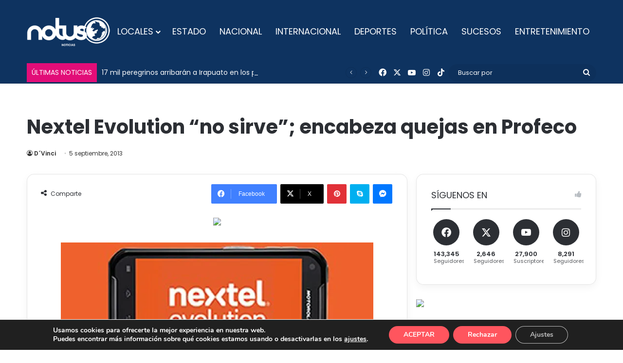

--- FILE ---
content_type: text/html; charset=utf-8
request_url: https://www.google.com/recaptcha/api2/aframe
body_size: 268
content:
<!DOCTYPE HTML><html><head><meta http-equiv="content-type" content="text/html; charset=UTF-8"></head><body><script nonce="-nU-jXumUoaZI_sES750JQ">/** Anti-fraud and anti-abuse applications only. See google.com/recaptcha */ try{var clients={'sodar':'https://pagead2.googlesyndication.com/pagead/sodar?'};window.addEventListener("message",function(a){try{if(a.source===window.parent){var b=JSON.parse(a.data);var c=clients[b['id']];if(c){var d=document.createElement('img');d.src=c+b['params']+'&rc='+(localStorage.getItem("rc::a")?sessionStorage.getItem("rc::b"):"");window.document.body.appendChild(d);sessionStorage.setItem("rc::e",parseInt(sessionStorage.getItem("rc::e")||0)+1);localStorage.setItem("rc::h",'1768872465954');}}}catch(b){}});window.parent.postMessage("_grecaptcha_ready", "*");}catch(b){}</script></body></html>